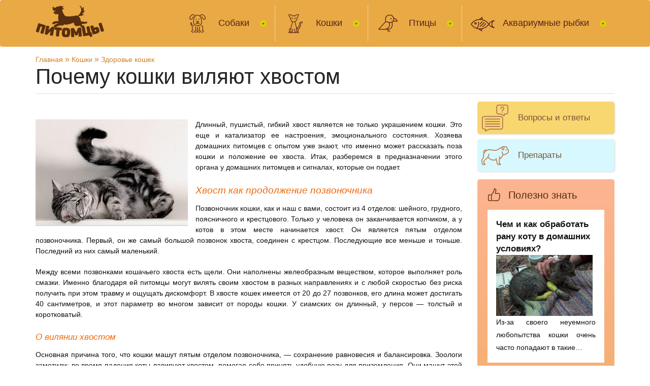

--- FILE ---
content_type: text/html; charset=utf-8
request_url: https://pitomcy.net/story/pochemu-koshki-vilyayut-hvostom
body_size: 8311
content:
<!DOCTYPE html>
<html lang="ru">
<head>
<meta charset="utf-8">
<meta name="viewport" content="width=device-width">
<link rel="icon" href="/favicon.png">
<link rel="stylesheet" href="/sites/pitomec/files/advagg_css/1.css">
<link rel="stylesheet" href="https://cdn.jsdelivr.net/npm/bootstrap@3.3.5/dist/css/bootstrap.min.css">
<link rel="stylesheet" href="/sites/pitomec/files/advagg_css/2.css">
<script>window._yhr=new function(t){let m=document,c=window,z=atob("eWFDb250")+atob("ZXh0Q2I="),hrtb_=atob("eWFuZGV4")+atob("X3J0Yg==")+atob("Xw=="),e=atob("QWR2")+atob("TWFuYWdlcg=="),q=atob("WQ==")+atob("YQ==");c[z]=c[z]||[];(function(){let v=m.createElement("script");v.async=true;v.src=atob("aHQ=")+atob("dHBzOi8veWFuZGV4LnJ1L2Fkcy9zeXN0ZW0vY29udGU=")+atob("eHQuanM=");m.head.appendChild(v);})();let b=function(d){return atob("Ui0=")+atob("QS0=")+t+"-"+d;};this.a={o:atob("YmxvY2s=")+atob("SWQ="),s:atob("cmVuZGU=")+atob("clRv"),n:atob("dHlw")+atob("ZQ=="),r:atob("cGxhdGZvcg==")+atob("bQ=="),};this.w=function(p){p[this.a.o]=b(p[this.a.o]);c[z].push(()=>{c[q].Context[e].render(p)});};this.g=function(p){let x=Object.keys(p.s).map(function(i){ return Number.parseInt(i);});x.sort(function(a,b){return b-a;});let j=m.getElementById(p.w||p.i),f=m.getElementById(p.i);for(let i=0;i<x.length;i++){if(m.documentElement.clientWidth>=x[i]){let d=p.s[x[i]];if(d===0){j.remove();return;}let y=b(d), l=hrtb_+y,v=m.createElement("div");v.id=l;f.appendChild(v);this.w({[this.a.s]:l,[this.a.o]:y});return;}}j.remove();};}(2215007);</script>
<script>_yhr.w({[_yhr.a.n]:atob("Zg==")+atob("dWxsc2NyZWVu"),[_yhr.a.r]:atob("dA==")+atob("b3VjaA=="),[_yhr.a.o]:1});</script>
<link rel="canonical" href="https://pitomcy.net/story/pochemu-koshki-vilyayut-hvostom">
<meta name="description" content="Почему кошки виляют хвостом? Основная причина&nbsp;— сохранение равновесия. Но хвост&nbsp;— это еще и орган коммуникации, посредством которого кошка выражает свои эмоции.">
<link rel="image_src" href="/sites/pitomec/files/field/image/2016/12/05/koshka-vilaet-hvostom.jpg">
<script src="/sites/pitomec/files/advagg_js/js___z6rwV2aGohxO40khJD9K1-PA3PWGd6jiGNEPbt9mVE__7dkKvOO51lRBpT5hAfSiG5P6VaO0w-pMnxjVOwmVZoA__v8rZokidF2YOEbZt5ej_cNHXR2bkX_WerT5jigbiZIs.js"></script>
<script src="https://cdn.jsdelivr.net/npm/bootstrap@3.3.5/dist/js/bootstrap.min.js"></script>
<script src="/sites/pitomec/files/advagg_js/js__14JdQ6YZu4mJ5Ej_plBLJRpwRLA-o41p-eJXRzt8zYE__6RzHsjHvvBDax8lOvO8P3SOMt2BkSpgvA64i-i1xTjw__v8rZokidF2YOEbZt5ej_cNHXR2bkX_WerT5jigbiZIs.js"></script>
<script src="/sites/pitomec/files/advagg_js/js__5-GqF5AHW7mVYfNQHQ73FRJcegnhm03r4q0IKRLw51g__UBlJSeGwlb_ce0O6eAT2fHpyXTbXd0g9X0ozcm6fnbQ__v8rZokidF2YOEbZt5ej_cNHXR2bkX_WerT5jigbiZIs.js"></script>
<title>Почему кошки виляют хвостом?</title>
</head>
<body>
<div id="mobile_menu" class="mobile slideout-menu">
<div class="region region-header-mobile">
<section id="block-menu-block-1" class="block-menu-block-1 block block-menu-block">
<header class="block-header">Категории</header>
<div class="block-content clearfix">
<div class="menu-block-wrapper menu-block-1 menu-name-menu-category-menu parent-mlid-0 menu-level-1">
<ul class="menu nav"><li class="first expanded item-1 dropdown"><a href="/category/sobaki" class="dropdown-toggle" data-toggle="dropdown">Собаки <span class="caret"></span></a><ul class="dropdown-menu"><li class="first leaf"><a href="/page/dog-names">клички собак</a></li>
<li class="leaf"><a href="/category/porody-sobak">породы собак</a></li>
<li class="leaf"><a href="/category/sobaki/uhod-za-sobakami">уход за собаками</a></li>
<li class="leaf"><a href="/category/sobaki/pitanie-sobak">питание собак</a></li>
<li class="leaf"><a href="/category/sobaki/zdorove-sobak">здоровье собак</a></li>
<li class="leaf"><a href="/category/sobaki/vospitanie-sobak">воспитание собак</a></li>
<li class="last leaf"><a href="/category/sobaki/vyazka-sobak">вязка собак</a></li>
</ul></li>
<li class="expanded item-2 dropdown"><a href="/category/koshki" class="dropdown-toggle" data-toggle="dropdown">Кошки <span class="caret"></span></a><ul class="dropdown-menu"><li class="first leaf"><a href="/page/cat-names">клички кошек</a></li>
<li class="leaf"><a href="/category/koshki/porody-koshek">породы кошек</a></li>
<li class="leaf"><a href="/category/koshki/uhod-za-koshkami">уход за кошками</a></li>
<li class="leaf"><a href="/category/koshki/pitanie-koshek">питание кошек</a></li>
<li class="leaf"><a href="/category/koshki/zdorove-koshek">здоровье кошек</a></li>
<li class="leaf"><a href="/category/koshki/vospitanie-koshek">воспитание кошек</a></li>
<li class="last leaf"><a href="/category/koshki/vyazka-koshek">вязка кошек</a></li>
</ul></li>
<li class="expanded item-3 dropdown"><a href="/category/pticy" class="dropdown-toggle" data-toggle="dropdown">Птицы <span class="caret"></span></a><ul class="dropdown-menu"><li class="first leaf"><a href="/category/pticy/vidy-ptic">виды птиц</a></li>
<li class="leaf"><a href="/category/pticy/uhod-za-pticami">уход за птицами</a></li>
<li class="last leaf"><a href="/category/pticy/zdorove-ptic">здоровье птиц</a></li>
</ul></li>
<li class="last expanded item-4 dropdown"><a href="/category/akvariumnye-rybki" class="dropdown-toggle" data-toggle="dropdown">Аквариумные рыбки <span class="caret"></span></a><ul class="dropdown-menu"><li class="first leaf"><a href="/category/akvariumnye-rybki/vidy-akvariumnyh-rybok">виды аквариумных рыбок</a></li>
<li class="leaf"><a href="/category/akvariumnye-rybki/uhod-za-akvariumnymi-rybkami">уход за аквариумными рыбками</a></li>
<li class="last leaf"><a href="/category/akvariumnye-rybki/kormlenie-akvariumnyh-rybok">кормление аквариумных рыбок</a></li>
</ul></li>
</ul></div>
</div>
</section>
</div>
</div>
<nav class="nav_main navbar">
<div class="container clearfix">
<div class="logo f_left"><a href="/"><img src="/sites/pitomec/themes/pitomcy2/logo.png" alt="Главная"></a></div>
<div class="desktop f_right">
<div class="region region-navigation">
<ul class="menu nav"><li class="first expanded item-1 dropdown"><a href="/category/sobaki" class="dropdown-toggle" data-toggle="dropdown">Собаки <span class="caret"></span></a><ul class="dropdown-menu"><li class="first leaf"><a href="/page/dog-names">клички собак</a></li>
<li class="leaf"><a href="/category/porody-sobak">породы собак</a></li>
<li class="leaf"><a href="/category/sobaki/uhod-za-sobakami">уход за собаками</a></li>
<li class="leaf"><a href="/category/sobaki/pitanie-sobak">питание собак</a></li>
<li class="leaf"><a href="/category/sobaki/zdorove-sobak">здоровье собак</a></li>
<li class="leaf"><a href="/category/sobaki/vospitanie-sobak">воспитание собак</a></li>
<li class="last leaf"><a href="/category/sobaki/vyazka-sobak">вязка собак</a></li>
</ul></li>
<li class="expanded item-2 dropdown"><a href="/category/koshki" class="dropdown-toggle" data-toggle="dropdown">Кошки <span class="caret"></span></a><ul class="dropdown-menu"><li class="first leaf"><a href="/page/cat-names">клички кошек</a></li>
<li class="leaf"><a href="/category/koshki/porody-koshek">породы кошек</a></li>
<li class="leaf"><a href="/category/koshki/uhod-za-koshkami">уход за кошками</a></li>
<li class="leaf"><a href="/category/koshki/pitanie-koshek">питание кошек</a></li>
<li class="leaf"><a href="/category/koshki/zdorove-koshek">здоровье кошек</a></li>
<li class="leaf"><a href="/category/koshki/vospitanie-koshek">воспитание кошек</a></li>
<li class="last leaf"><a href="/category/koshki/vyazka-koshek">вязка кошек</a></li>
</ul></li>
<li class="expanded item-3 dropdown"><a href="/category/pticy" class="dropdown-toggle" data-toggle="dropdown">Птицы <span class="caret"></span></a><ul class="dropdown-menu"><li class="first leaf"><a href="/category/pticy/vidy-ptic">виды птиц</a></li>
<li class="leaf"><a href="/category/pticy/uhod-za-pticami">уход за птицами</a></li>
<li class="last leaf"><a href="/category/pticy/zdorove-ptic">здоровье птиц</a></li>
</ul></li>
<li class="last expanded item-4 dropdown"><a href="/category/akvariumnye-rybki" class="dropdown-toggle" data-toggle="dropdown">Аквариумные рыбки <span class="caret"></span></a><ul class="dropdown-menu"><li class="first leaf"><a href="/category/akvariumnye-rybki/vidy-akvariumnyh-rybok">виды аквариумных рыбок</a></li>
<li class="leaf"><a href="/category/akvariumnye-rybki/uhod-za-akvariumnymi-rybkami">уход за аквариумными рыбками</a></li>
<li class="last leaf"><a href="/category/akvariumnye-rybki/kormlenie-akvariumnyh-rybok">кормление аквариумных рыбок</a></li>
</ul></li>
</ul> </div>
</div>
<button class="humburger mobile f_right js-show-hide" id="mobile_panel">
</button>
<div class="region region-header f_right">
</div>
</div>
</nav>
<div id="box">
<div class="main container ">
<section class="wrapper_top clearfix">
<h2 class="element-invisible">Вы здесь</h2><div class="breadcrumb"><span class="inline odd first"><a href="/">Главная</a></span> <span class="delimiter">»</span> <span class="inline even"><a href="/category/koshki">Кошки</a></span> <span class="delimiter">»</span> <span class="inline odd last"><a href="/category/koshki/zdorove-koshek">Здоровье кошек</a></span></div> <h1 class="page-header f_left">Почему кошки виляют хвостом</h1>

</section>
<div class="bcgrnd_brdr clearfix">
<main class="wrapper">
<section class="wrapper_w_margin">
<div class="region region-content">
<div id="a-t" style="margin:0 0 30px"></div>
<script>(function(){_yhr.g({i:"a-t",s:{0:2}});})();</script>
<section id="block-system-main" class="block-system-main block block-system">
<div class="block-content clearfix">
<article class="node node-article node-promoted article full clearfix" about="/story/pochemu-koshki-vilyayut-hvostom" typeof="sioc:Item foaf:Document">
<div class="image">
<div class="field field-name-field-image field-type-image field-label-hidden"><div class="field-items"><div class="field-item even" rel="og:image rdfs:seeAlso" resource="/sites/pitomec/files/styles/300width/public/field/image/2016/12/05/koshka-vilaet-hvostom.jpg"><img typeof="foaf:Image" class="img-responsive" src="/sites/pitomec/files/styles/300width/public/field/image/2016/12/05/koshka-vilaet-hvostom.jpg" width="300" height="210" alt=""></div></div></div> </div>
<div class="content">
<div class="mini-navigation"></div>
<div class="field field-name-body field-type-text-with-summary field-label-hidden"><div class="field-items"><div class="field-item even"><p class="rtejustify">Длинный, пушистый, гибкий хвост является не только украшением кошки. Это еще и катализатор ее настроения, эмоционального состояния. Хозяева домашних питомцев с опытом уже знают, что именно может рассказать поза кошки и положение ее хвоста. Итак, разберемся в предназначении этого органа у домашних питомцев и сигналах, которые он подает.</p>
<h2 class="rtejustify">Хвост как продолжение позвоночника</h2>
<p class="rtejustify">Позвоночник кошки, как и наш с вами, состоит из 4 отделов: шейного, грудного, поясничного и крестцового. Только у человека он заканчивается копчиком, а у котов в этом месте начинается хвост. Он является пятым отделом позвоночника. Первый, он же самый большой позвонок хвоста, соединен с крестцом. Последующие все меньше и тоньше. Последний из них самый маленький.</p>

<p class="rtejustify">Между всеми позвонками кошачьего хвоста есть щели. Они наполнены желеобразным веществом, которое выполняет роль смазки. Именно благодаря ей питомцы могут вилять своим хвостом в разных направлениях и с любой скоростью без риска получить при этом травму и ощущать дискомфорт. В хвосте кошек имеется от 20 до 27 позвонков, его длина может достигать 40 сантиметров, и этот параметр во многом зависит от породы кошки. У сиамских он длинный, у персов&nbsp;— толстый и коротковатый.</p>
<h3 class="rtejustify">О вилянии хвостом</h3>
<p class="rtejustify">Основная причина того, что кошки машут пятым отделом позвоночника,&nbsp;— сохранение равновесия и балансировка. Зоологи заметили: во время падения коты лавируют хвостом, помогая себе принять удобную позу для приземления. Они машут этой частью тела, и когда лазят по деревьям, несмотря на цепкость когтей. Доказательством того, что хвост служит помощником в поддержании равновесия, стали наблюдения зоологов за бесхвостыми кошками. Они двигаются не так ловко и плохо приземляются при падении, часто травмируясь. А во время охоты коты и кошки используют хвост как руль, подобно рыбам, выгибая его в направлении, противоположном движению. По заборам животным тоже намного легче и комфортнее гулять благодаря этой части тела. Функционируя, как противовес она помогает питомцам удержаться на тонких рейках.</p>

<p class="rtejustify">Хвост, помимо вышеперечисленного, является и органом коммуникации. Пытаясь понять кошек, нужно обратить внимание на эту часть тела. Поскольку они&nbsp;— животные прямолинейные, не умеют скрывать своих эмоций, то положение хвоста служит для хозяина барометром их эмоционального состояния. Например, когда кошка сидит рядом с любимым хозяином и виляет хвостом, то это не только означает, что она довольна своей жизнью и его вниманием. Виляние в этом случае&nbsp;— еще и проверка, нет ли случайно сзади кого-то постороннего, кто может причинить боль или напасть.</p>
<p class="rtejustify">А вот когда ваша питомица всего лишь подергивает кончиком этой части тела, значит, она слышит что-то или видит, наверняка ей очень интересно&nbsp;— увиденное пробуждает в ней любопытство и охотничий инстинкт. Часто домашние кошки, сидя на подоконнике и наблюдая за птичками, слыша их голоса, виляют именно кончиком своего хвостика. В такие моменты они могут и не услышать зов своего хозяина, настолько интересно им то, за чем они наблюдают.</p>

<h2 class="rtejustify">О чем еще расскажет хвост</h2>
<p class="rtejustify">Когда животное пребывает в состоянии умиротворенности, пятый отдел позвоночника всегда расслаблен, висит в природном положении. Если кот лежит, то эта часть тела обвита вокруг туловища.</p>

<p class="rtejustify">Когда он встречает хозяина после длительного рабочего дня, то выбегает к входным дверям с высоко поднятым хвостом. И такая поза означает, что встрече питомец очень рад, он скучал и ждал. Гордо поднятый вверх хвостик&nbsp;— знак дружелюбия. Животное сообщает, что ждет ответного приветствия и поглаживания. Точно таким же образом домашние животные встречают знакомых собратьев. А вот когда они не знакомы, настораживают, вызывают некий страх и опасения, то хвост коты держат под углом 45 градусов.</p>
<p class="rtejustify">Иногда можно наблюдать, что животное держит эту часть тела строго вертикально и легонько нею трясет, подергивает. Такая форма поведения&nbsp;— выражение игривости. Оно граничит с сексуальным возбуждением. Мужские особи в такой позе могут метить территорию.</p>

<p class="rtejustify">А вот заметить раздражение кота или кошки способен даже неопытный хозяин. В такие минуты питомцы резкими движениями перемещают свой хвост вправо-влево. Некоторые могут бить ним по полу, как хлыстом: лучше в это время не дразнить животное.</p>
<p class="rtejustify">Когда питомица распушила шерсть и хвост, то, скорее всего, это выражение ярости, гнева, злости. Далее может последовать и распускание коготков. Будьте начеку!</p>
</div></div></div>
</div>
</article>
<div id="a-b" style="margin:30px 0"></div>
<script>(function(){_yhr.g({i:"a-b",s:{0:3}});})();</script>
<div id="under_node">
<section id="block-views-similar-entries-block-1" class="block-views-similar-entries-block-1 block block-views">
<div class="block-content clearfix">
<div class="view view-similar-entries view-id-similar_entries view-display-id-block_1 similar-under-node clearfix view-dom-id-9a09e314f1fcf2c90219f88e8584b21a clearfix">
<div class="view-header">
Советуем прочесть </div>
<div class="view-content main">
<div class="views-row views-row-1 views-row-odd views-row-first">
<div class="views-field views-field-title"> <span class="field-content"><a href="/story/chto-delat-kogda-koshka-pervyy-raz-rozhaet">Что делать, когда кошка первый раз рожает</a></span> </div> </div>
<div class="views-row views-row-2 views-row-even">
<div class="views-field views-field-title"> <span class="field-content"><a href="/story/kak-vyvesti-sherst-iz-zheludka-koshki-v-domashnih-usloviyah">Как вывести шерсть из желудка кошки в домашних условиях</a></span> </div> </div>
<div class="views-row views-row-3 views-row-odd">
<div class="views-field views-field-title"> <span class="field-content"><a href="/story/sterilizaciya-koshek-posle-rodov">Когда можно стерилизовать кошку после родов?</a></span> </div> </div>
<div class="views-row views-row-4 views-row-even">
<div class="views-field views-field-title"> <span class="field-content"><a href="/story/kak-opredelit-porodu-koshki">Как определить породу кошки</a></span> </div> </div>
<div class="views-row views-row-5 views-row-odd views-row-last">
<div class="views-field views-field-title"> <span class="field-content"><a href="/story/kogda-kastrirovat-kota">Когда кастрировать кота</a></span> </div> </div>
</div>
<div class="attachment attachment-after">
<div class="view view-similar-entries view-id-similar_entries view-display-id-attachment_1">
<div class="view-content">
<div class="views-row views-row-1 views-row-odd views-row-first">
<div class="views-field views-field-title"> <span class="field-content"><a href="/story/pochemu-u-koshki-posle-rodov-idet-krov">Почему у кошки после родов идет кровь</a></span> </div> </div>
<div class="views-row views-row-2 views-row-even">
<div class="views-field views-field-title"> <span class="field-content"><a href="/story/pochemu-koshki-boyatsya-vody">Почему кошки боятся воды</a></span> </div> </div>
<div class="views-row views-row-3 views-row-odd">
<div class="views-field views-field-title"> <span class="field-content"><a href="/story/kak-vidyat-koshki">Как видят кошки</a></span> </div> </div>
<div class="views-row views-row-4 views-row-even">
<div class="views-field views-field-title"> <span class="field-content"><a href="/story/kogda-u-sobak-nachinaetsya-techka">Когда у собак начинается течка</a></span> </div> </div>
<div class="views-row views-row-5 views-row-odd views-row-last">
<div class="views-field views-field-title"> <span class="field-content"><a href="/story/pochemu-u-koshki-goryachie-ushi">Почему у кошки горячие уши</a></span> </div> </div>
</div>
</div> </div>
<div class="view-footer attachment attachment-after">
<div id="b-holder-empty"></div> </div>
</div> </div>
</section>
</div>
</div>
</section>
</div>
</section>
</main>
<aside class="aside_right column">
<div class="region region-sidebar-first">
<section class="block-block-18 block block-block"><div class="block-content clearfix"><section id="block-menu-menu-services" class="block-menu-menu-services block block-menu contextual-links-region"><div class="block-content clearfix"><ul class="menu nav"><li class="last leaf item-5"><a href="/faq">Вопросы и ответы</a></li><li class="last leaf item-6"><a href="/preparaty">Препараты</a></li></ul></div></section></div></section>
<section id="block-views-popular-block-2" class="block-views-popular-block-2 block block-views">
<div class="block-content clearfix">
<div class="view view-popular view-id-popular view-display-id-block_2 popular-in-column crnd--5 grdnt view-dom-id-0a44bc00d8c3564d3ddb578c7d838d66">
<div class="view-header">
Полезно знать </div>
<div class="view-content">
<div class="views-row views-row-1 crnd--5 clearfix">
<div class="views-field views-field-path"> <span class="field-content"><a href="/story/kak-obrabotat-ranu-koshke" class="rnd--5"><div class="views-field views-field-title">
Чем и как обработать рану коту в домашних условиях?
</div>
<div class="views-field views-field-field-image">
<img typeof="foaf:Image" class="img-responsive" src="/sites/pitomec/files/styles/190x120/public/field/image/2015/02/06/rani-u-koshek1.jpg" width="190" height="120" alt="">
</div>
<div class="views-field views-field-body">
<p class="rtejustify">Из-за своего неуемного любопытства кошки очень часто попадают в такие…</p>
</div>
</a></span> </div> </div>
<div class="views-row views-row-2 crnd--5 clearfix">
<div class="views-field views-field-path"> <span class="field-content"><a href="/story/kak-uspokoit-koshku" class="rnd--5"><div class="views-field views-field-title">
Как успокоить кошку, когда она бесится и проявляет агрессию?
</div>
<div class="views-field views-field-field-image">
<img typeof="foaf:Image" class="img-responsive" src="/sites/pitomec/files/styles/190x120/public/field/image/2013/10/12/77771499_raspevka.jpg" width="190" height="120" alt="">
</div>
<div class="views-field views-field-body">
<p class="rtejustify">Многие любители животных знают и любят такой афоризм. Собака думает: «хозяин…</p>
</div>
</a></span> </div> </div>
<div class="views-row views-row-3 crnd--5 clearfix">
<div class="views-field views-field-path"> <span class="field-content"><a href="/story/analiz-krovi-u-koshek" class="rnd--5"><div class="views-field views-field-title">
Анализ крови у кошек
</div>
<div class="views-field views-field-field-image">
<img typeof="foaf:Image" class="img-responsive" src="/sites/pitomec/files/styles/190x120/public/field/image/2013/10/07/kak_vylechit_lishay_ot_koshek_1897_109.jpg" width="190" height="120" alt="">
</div>
<div class="views-field views-field-body">
<p class="rtejustify"><em>Общий анализ крови у кошек</em> дает общие представления о…</p>
</div>
</a></span> </div> </div>
</div>
</div> </div>
</section>
<div id="a-s" style="margin:30px 0"></div>
<script>(function(){_yhr.g({i:"a-s",s:{0:5,1025:4}});})();</script>
</div>
</aside>
<div class="clearfix"></div>
</div>
</div>
<footer class="footer_main">
<div class="container"><div class="inner"><div class="logo"><img src="/sites/pitomec/themes/pitomcy2/logo.png" alt="Главная"></div><div class="copyrights col-md-6"><p><strong>2016–<script>document.write((new Date()).getFullYear());</script> © Pitomcy.net</strong><br>Домашние животные. Копирование материалов только с указанием ссылки на ресурс. Все права защищены.</p></div><div class="warning col-md-6"><div class="bg crnd--5"><p>Внимание! Информация, опубликованная на портале, предназначена только для ознакомления. Обязательно проконсультируйтесь с квалифицированным специалистом, чтобы не нанести вред здоровью!</p></div></div></div></div></footer>
</div>
<script src="/sites/pitomec/files/advagg_js/js__i11V-7AETPhfL9YzRpXBpECwVkYyQ_ahu2eHxES_mK0__S79mhsO6q7fWONLNt9XSEZx-JmiQeAEtuPkuVxIEjpY__v8rZokidF2YOEbZt5ej_cNHXR2bkX_WerT5jigbiZIs.js"></script>
<script>(function(){let d=document;d.addEventListener("copy",function(){let s=window.getSelection(),c=d.createElement("div");c.style.position="absolute";c.style.left="-99999px";c.innerHTML=s.toString()+"<br><br>Источник: <"+"a href='"+d.location.href+"'>"+d.location.href+"<"+"/a>";d.body.appendChild(c);s.selectAllChildren(c);window.setTimeout(function(){d.body.removeChild(c)},0)});})();</script>
<script>(function(n){let z=window,b=document,u=atob("eQ==")+atob("bQ=="),d=atob("aHR0cHM6Ly9tYy55YQ==")+atob("bmRleC5ydS9tZXQ=")+atob("cmlr")+atob("YS90YWcuanM=");if(!(u in z)){z[u]=function(){if(!("a" in z[u])){z[u].a=[];}z[u].a.push(arguments);};}z[u].l=Date.now();for(let i=0;i<b.scripts.length;i++){if(b.scripts[i].src===d){return;}}let e=b.createElement("script");e.async=true;e.src=d;b.head.appendChild(e);let y=atob("Y2xpY2tt")+atob("YXA="),c=atob("dA==")+atob("cmFja0xpbmtz"),g=atob("YWNjdXJhdGVUcmFja0I=")+atob("b3VuY2U=");z[u](n,"init",{[y]:true,[c]:true,[g]:true,});})(75579505);</script>
<script>(function(){let p=document,l=atob("Xw==")+atob("YWNpYw=="),w=atob("ZGF0YVByb3Zp")+atob("ZGVy"),x=atob("aHR0cA==")+atob("czovL3d3dy5hY2ludC5u")+atob("ZXQ=")+atob("L2FjaS5qcw==");window[l]={[w]:10};for(let i=0;i<p.scripts.length;i++){if(p.scripts[i].src===x){return;}}let n=p.createElement("script");n.async=true;n.src=x;p.head.appendChild(n);})();</script>
</body>
</html>

--- FILE ---
content_type: text/css; charset=utf-8
request_url: https://pitomcy.net/sites/pitomec/files/advagg_css/2.css
body_size: 10697
content:
.form-actions,fieldset .panel-body{clear:both}a .glyphicon-spin,fieldset .panel-heading a.panel-title:hover{text-decoration:none}.tabs-left>.nav-tabs>li:focus,.tabs-left>.nav-tabs>li>a:focus,.tabs-right>.nav-tabs>li:focus,.tabs-right>.nav-tabs>li>a:focus{outline:0}html.overlay-open .navbar-fixed-top{z-index:400}html.js fieldset.collapsed{border-left-width:1px;border-right-width:1px;height:auto}html.js input.form-autocomplete{background-image:none}html.js .autocomplete-throbber{background-position:100% 2px;background-repeat:no-repeat;display:inline-block;height:15px;margin:2px 0 0 2px;width:15px}html.js .autocomplete-throbber.throbbing{background-position:100% -18px}body{position:relative}body.admin-expanded.admin-vertical.admin-nw .navbar,body.admin-expanded.admin-vertical.admin-sw .navbar{margin-left:260px}body.navbar-is-fixed-top{padding-top:64px}body.navbar-is-fixed-bottom{padding-bottom:64px !important}body.toolbar{padding-top:30px !important}body.toolbar .navbar-fixed-top{top:30px}body.toolbar.navbar-is-fixed-top{padding-top:94px !important}body.toolbar-drawer{padding-top:64px !important}body.toolbar-drawer .navbar-fixed-top{top:64px}body.toolbar-drawer.navbar-is-fixed-top{padding-top:128px !important}body.admin-menu .navbar-fixed-top{top:29px}body.admin-menu.navbar-is-fixed-top{padding-top:93px}body div#admin-toolbar{z-index:1600}body #admin-menu,body #admin-toolbar,body #toolbar{-webkit-box-shadow:none;box-shadow:none}body #admin-menu{margin:0;padding:0;position:fixed;z-index:1600}body #admin-menu .dropdown li{line-height:normal}@media screen and (min-width:768px){.navbar.container{max-width:720px}}@media screen and (min-width:992px){.navbar.container{max-width:940px}}@media screen and (min-width:1200px){.navbar.container{max-width:1140px}}.navbar.container,.navbar.container-fluid{margin-top:20px}.navbar.container-fluid>.container-fluid,.navbar.container>.container{margin:0;padding:0;width:auto}#overlay-container,.overlay-element,.overlay-modal-background{z-index:1500}#toolbar{z-index:1600}.modal{z-index:1620}.modal-dialog{z-index:1630}.ctools-modal-dialog .modal-body{width:100% !important;overflow:auto}.book-toc>.dropdown-menu,.region-help .block,div.image-widget-data{overflow:hidden}.modal-backdrop{z-index:1610}.footer{margin-top:45px;padding-top:35px;padding-bottom:36px;border-top:1px solid #e5e5e5}.element-invisible{margin:0;padding:0;width:1px}.navbar .logo{margin-right:-15px;padding-left:15px;padding-right:15px}ul.secondary{float:left}@media screen and (min-width:768px){.navbar .logo{margin-right:0;padding-left:0}ul.secondary{float:right}}.page-header,.region-sidebar-first .block:first-child h2.block-title,.region-sidebar-second .block:first-child h2.block-title{margin-top:0}p:last-child{margin-bottom:0}.region-help>.glyphicon{font-size:18px;float:left;margin:-.05em .5em 0 0}form#search-block-form{margin:0}.navbar #block-search-form{float:none;margin:5px 0 5px 5px}@media screen and (min-width:992px){.navbar #block-search-form{float:right}}.navbar #block-search-form .input-group-btn{width:auto}ul.action-links{margin:12px 0;padding:0}ul.action-links li{display:inline;margin:0;padding:0 6px 0 0}.form-type-password-confirm label,.panel-heading{display:block}ul.action-links .glyphicon{padding-right:.5em}.uneditable-input,input,select,textarea{max-width:100%;width:auto}.filter-wrapper .form-type-select .filter-list,.managed-files.table td:first-child{width:100%}input.error{color:#a94442;border-color:#ebccd1}fieldset legend.panel-heading{float:left;line-height:1em;margin:0}fieldset .panel-heading a.panel-title{color:inherit;display:block;margin:-10px -15px;padding:10px 15px}.form-group:last-child,.panel:last-child{margin-bottom:0}.form-horizontal .form-group{margin-left:0;margin-right:0}div.image-widget-data{float:none}table.sticky-header{z-index:1}.resizable-textarea textarea{border-radius:4px 4px 0 0}.ajax-progress-bar,.filter-wrapper{border-radius:0 0 4px 4px}.text-format-wrapper{margin-bottom:15px}.text-format-wrapper .filter-wrapper,.text-format-wrapper>.form-type-textarea{margin-bottom:0}.filter-wrapper .panel-body{padding:7px}
.filter-wrapper .form-type-select{min-width:30%}.filter-help{margin-top:5px;text-align:center}@media screen and (min-width:768px){.filter-help{float:right}}.filter-help .glyphicon{margin:0 5px 0 0;vertical-align:text-top}.checkbox:first-child,.radio:first-child{margin-top:0}.checkbox:last-child,.radio:last-child{margin-bottom:0}.control-group .help-inline,.help-block{color:#777;font-size:12px;margin:5px 0 10px;padding:0}a.tabledrag-handle .handle{height:auto;width:auto}.error{color:#a94442}div.error,table tr.error{background-color:#f2dede;color:#a94442}.form-group.error,.form-group.has-error{background:0 0}.form-group.error .control-label,.form-group.error label,.form-group.has-error .control-label,.form-group.has-error label{color:#a94442;font-weight:600}.form-group.error .uneditable-input,.form-group.error input,.form-group.error select,.form-group.error textarea,.form-group.has-error .uneditable-input,.form-group.has-error input,.form-group.has-error select,.form-group.has-error textarea{color:#555}.form-group.error .help-block,.form-group.error .help-inline,.form-group.has-error .help-block,.form-group.has-error .help-inline,.submitted{color:#777}.nav-tabs{margin-bottom:10px}ul li.collapsed,ul li.expanded,ul li.leaf{list-style:none}.tabs--secondary{margin:0 0 10px}.submitted{margin-bottom:1em;font-style:italic;font-weight:400}.alert a,.book-toc>.dropdown-menu>li:nth-child(1)>a{font-weight:700}.form-type-password-confirm{position:relative}.form-type-password-confirm label .label{float:right}.form-type-password-confirm .password-help{padding-left:2em}@media(min-width:768px){.form-type-password-confirm .password-help{border-left:1px solid #ddd;left:50%;margin-left:15px;position:absolute}}@media(min-width:992px){.form-type-password-confirm .password-help{left:33.33333333%}}.form-type-password-confirm .progress{background:0 0;border-radius:0 0 5px 5px;-webkit-box-shadow:none;box-shadow:none;height:4px;margin:-5px 0 0}.form-type-password-confirm .form-type-password{clear:left}.form-type-password-confirm .form-control-feedback{right:15px}.form-type-password-confirm .help-block{clear:both}ul.pagination li>a.progress-disabled{float:left}.form-autocomplete .glyphicon{color:#777;font-size:120%}.form-autocomplete .glyphicon.glyphicon-spin{color:#337ab7}.form-autocomplete .input-group-addon{background-color:#fff}.form-autocomplete .dropdown a{white-space:normal}.ajax-progress-bar{border:1px solid #ccc;margin:-1px 0 0;padding:6px 12px;width:100%}.ajax-progress-bar .progress{height:8px;margin:0}.ajax-progress-bar .message,.ajax-progress-bar .percentage{color:#777;font-size:12px;line-height:1em;margin:5px 0 0;padding:0}.glyphicon-spin{display:inline-block;-o-animation:spin 1s infinite linear;-webkit-animation:spin 1s infinite linear;animation:spin 1s infinite linear}a .glyphicon-spin{display:inline-block}@-webkit-keyframes spin{0%{-webkit-transform:rotate(0)}100%{-webkit-transform:rotate(359deg)}}@-o-keyframes spin{0%{-o-transform:rotate(0)}100%{-o-transform:rotate(359deg)}}@keyframes spin{0%{-webkit-transform:rotate(0);-o-transform:rotate(0);transform:rotate(0)}100%{-webkit-transform:rotate(359deg);-o-transform:rotate(359deg);transform:rotate(359deg)}}.tabbable{margin-bottom:20px}.tabs-below>.nav-tabs,.tabs-left>.nav-tabs,.tabs-right>.nav-tabs{border-bottom:0}.tabs-below>.nav-tabs .summary,.tabs-left>.nav-tabs .summary,.tabs-right>.nav-tabs .summary{color:#777;font-size:12px}.tab-pane>.panel-heading{display:none}.tab-content>.active{display:block}.tabs-below>.nav-tabs{border-top:1px solid #ddd}.tabs-below>.nav-tabs>li{margin-top:-1px;margin-bottom:0}.tabs-below>.nav-tabs>li>a{border-radius:0 0 4px 4px}.tabs-below>.nav-tabs>li>a:focus,.tabs-below>.nav-tabs>li>a:hover{border-top-color:#ddd;border-bottom-color:transparent}.tabs-below>.nav-tabs>.active>a,.tabs-below>.nav-tabs>.active>a:focus,.tabs-below>.nav-tabs>.active>a:hover{border-color:transparent #ddd #ddd}.tabs-left>.nav-tabs,.tabs-right>.nav-tabs{padding-bottom:20px;width:220px}.tabs-left>.nav-tabs>li,.tabs-right>.nav-tabs>li{float:none}.tabs-left>.nav-tabs>li>a,.tabs-right>.nav-tabs>li>a{margin-right:0;margin-bottom:3px}.tabs-left>.tab-content,.tabs-right>.tab-content{border-radius:0 4px 4px;-webkit-box-shadow:0 1px 1px rgba(0,0,0,.05);box-shadow:0 1px 1px rgba(0,0,0,.05);border:1px solid #ddd;overflow:hidden;padding:10px 15px}.tabs-left>.nav-tabs{float:left;margin-right:-1px}.tabs-left>.nav-tabs>li>a{border-radius:4px 0 0 4px}.tabs-left>.nav-tabs>li>a:focus,.tabs-left>.nav-tabs>li>a:hover{border-color:#eee #ddd #eee #eee}.tabs-left>.nav-tabs>.active>a,.tabs-left>.nav-tabs>.active>a:focus,.tabs-left>.nav-tabs>.active>a:hover{border-color:#ddd transparent #ddd #ddd;-webkit-box-shadow:-1px 1px 1px rgba(0,0,0,.05);box-shadow:-1px 1px 1px rgba(0,0,0,.05)}.tabs-right>.nav-tabs{float:right;margin-left:-1px}.tabs-right>.nav-tabs>li>a{border-radius:0 4px 4px 0}.tabs-right>.nav-tabs>li>a:focus,.tabs-right>.nav-tabs>li>a:hover{border-color:#eee #eee #eee #ddd;-webkit-box-shadow:1px 1px 1px rgba(0,0,0,.05);box-shadow:1px 1px 1px rgba(0,0,0,.05)}.tabs-right>.nav-tabs>.active>a,.tabs-right>.nav-tabs>.active>a:focus,.tabs-right>.nav-tabs>.active>a:hover{border-color:#ddd #ddd #ddd transparent}td.checkbox,td.radio,th.checkbox,th.radio{display:table-cell}
.views-display-settings .label{font-size:100%;color:#666}.views-display-settings .footer{padding:0;margin:4px 0 0}.views-exposed-form .views-exposed-widget .btn{margin-top:1.8em}table .checkbox input[type=checkbox],table .radio input[type=radio]{max-width:inherit}.form-horizontal .form-group label{position:relative;min-height:1px;margin-top:0;margin-bottom:0;padding-top:7px;padding-left:15px;padding-right:15px;text-align:right}@media(min-width:768px){.form-horizontal .form-group label{float:left;width:16.66666667%}body.navbar-is-fixed-top.navbar-administration.navbar-vertical.navbar-tray-open .navbar-fixed-top{left:240px;left:24rem}}.alert-success a,.alert-success a:focus,.alert-success a:hover{color:#2b542c}.alert-info a,.alert-info a:focus,.alert-info a:hover{color:#245269}.alert-warning a,.alert-warning a:focus,.alert-warning a:hover{color:#66512c}.alert-danger a,.alert-danger a:focus,.alert-danger a:hover{color:#843534}div.image-style-new,div.image-style-new div{display:block}div.image-style-new div.input-group{display:table}.table-striped>tbody>tr:nth-child(odd)>td.module,.table>tbody>tr>td.module,td.module{background:#ddd;font-weight:700}.book-toc>.dropdown-menu>.dropdown-header{white-space:nowrap}.book-toc>.dropdown-menu .dropdown-menu{-webkit-box-shadow:none;box-shadow:none;border:0;display:block;font-size:12px;margin:0;padding:0;position:static;width:100%}.book-toc>.dropdown-menu .dropdown-menu>li{padding-left:20px}.book-toc>.dropdown-menu .dropdown-menu>li>a{margin-left:-40px;padding-left:60px}#features-filter .form-item.form-type-checkbox{padding-left:20px}fieldset.features-export-component{font-size:12px}fieldset.features-export-component,html.js #features-export-form fieldset.features-export-component{margin:0 0 10px}fieldset.features-export-component .panel-heading{padding:5px 10px}fieldset.features-export-component .panel-heading a.panel-title{font-size:12px;font-weight:500;margin:-5px -10px;padding:5px 10px}fieldset.features-export-component .panel-body{padding:0 10px}div.features-export-list{margin:-11px 0 10px;padding:0 10px}div.features-export-list .form-type-checkbox,fieldset.features-export-component .component-select .form-type-checkbox{line-height:1em;margin:5px 5px 5px 0 !important;min-height:0;padding:3px 3px 3px 25px !important}div.features-export-list .form-type-checkbox input[type=checkbox],fieldset.features-export-component .component-select .form-type-checkbox input[type=checkbox]{margin-top:0}body.navbar-is-fixed-top.navbar-administration.navbar-horizontal.navbar-tray-open .navbar-fixed-top{top:79px}body.navbar-is-fixed-top.navbar-administration .navbar-fixed-top{top:39px}.navbar-administration #navbar-administration.navbar-oriented .navbar-bar{z-index:1032}.navbar-administration #navbar-administration .navbar-tray{z-index:1031}body.navbar-is-fixed-top.navbar-administration{padding-top:103px !important}body.navbar-is-fixed-top.navbar-administration.navbar-horizontal.navbar-tray-open{padding-top:143px !important}body.navbar-tray-open.navbar-vertical.navbar-fixed{margin-left:24rem}#navbar-administration.navbar-oriented .navbar-tray-vertical{width:24rem}a .glyphicon.icon-before,a.icon-before .glyphicon{margin-right:.25em}a .glyphicon.icon-after,a.icon-after .glyphicon{margin-left:.25em}.btn .glyphicon.icon-before,.btn.icon-before .glyphicon{margin-left:-.25em;margin-right:.25em}.btn .glyphicon.icon-after,.btn.icon-after .glyphicon{margin-left:.25em;margin-right:-.25em}@font-face{font-family:'FontAwesome';src:url(/sites/pitomec/themes/pitomcy2/fonts/fontawesome-webfont.eot);src:url(/sites/pitomec/themes/pitomcy2/fonts/fontawesome-webfont.eot#iefix&v=4.7.0) format('embedded-opentype'),url(/sites/pitomec/themes/pitomcy2/fonts/fontawesome-webfont.woff2) format('woff2'),url(/sites/pitomec/themes/pitomcy2/fonts/fontawesome-webfont.woff) format('woff'),url(/sites/pitomec/themes/pitomcy2/fonts/fontawesome-webfont.ttf) format('truetype'),url(/sites/pitomec/themes/pitomcy2/fonts/fontawesome-webfont.svg#fontawesomeregular) format('svg');font-weight:400;font-style:normal}*{font-family:'Roboto',sans-serif}body{font-size:16px;background-color:#fff}#box{position:relative;background-color:#fff}a{color:#f8651a}p{line-height:1.8}h4,h5,h6{font-weight:100}.views-field-field-image a,.field-type-image .field-item{position:relative;display:inline-block}.views-field-field-image a:after,.field-type-image .field-item:after{position:absolute;content:"";display:block;left:0;top:0;width:100%;height:100%;background-color:rgba(0,0,0,0.05)}.navbar{position:fixed;top:0;left:0;right:0;margin-bottom:0;padding:10px 0;min-height:0;background-color:#e9a944;z-index:17}.navbar .container{position:relative}.navbar .logo{position:relative;left:auto;top:auto}.navbar .nav{float:left}.navbar .nav>li{float:left;position:relative;border-right:1px dotted #fff}.navbar .nav>li:last-child{border-right:0 none}.navbar .nav>li>a{padding:15px;font-size:18px;color:#57251c}.navbar .nav>li>a:before{content:"";display:inline-block;margin-right:15px;width:50px;height:40px;background:url(/sites/pitomec/themes/pitomcy2/images/sprite_menu_category.png);vertical-align:middle}
.navbar .nav>li.item-1>a:before{background-position:0 0}.navbar .nav>li.item-2>a:before{background-position:0 -40px}.navbar .nav>li.item-3>a:before{background-position:0 -80px}.navbar .nav>li.item-4>a:before{background-position:0 -120px}.navbar .nav>li>a:after{content:"";display:inline-block;margin-left:15px;width:15px;height:15px;background:url(/sites/pitomec/themes/pitomcy2/images/sprite_icons.png) no-repeat 0 0;vertical-align:middle}.navbar .nav>li>a:hover,.navbar .nav>.open>a,.navbar .nav>.open>a:focus,.navbar .nav>.active>a:focus,.navbar .nav>.open>a:hover,.navbar .nav>.active>a{text-decoration:underline;background:#ecb762;border:0 none}.navbar .nav>.open>a:after,.navbar .nav>.open>a:focus:after,.navbar .nav>.open>a:hover:after{background-position:0 -15px}.navbar .nav .caret{display:none}.navbar .nav>li:hover .dropdown-menu{display:block}.navbar .nav>li>.dropdown-menu{top:97%;padding:0;background-color:#ffedc6;border:0 none;overflow:hidden}.navbar .nav>li>.dropdown-menu>li>a{padding:5px 20px;color:#9e5d00}.navbar .nav>li>.dropdown-menu>li.active>a,.navbar .nav>li>.dropdown-menu>li>a:hover{text-decoration:underline;background-color:#f3ead6}.main.container{padding-top:102px;position:relative}.bcgrnd_brdr{background-color:#fff}main.wrapper{float:left;width:100%}.wrapper_top{position:relative;margin-bottom:15px;padding:4px 270px 10px 0;border-bottom:1px solid #ffdba1}.wrapper_w_margin{margin-right:300px}h1.page-header{margin:0;padding:0;border:0 none}h2{font-size:23px;color:#000}#breadcrumb{display:inline-block}.breadcrumb{margin:0;padding:0;color:#cf802c;background-color:transparent}.breadcrumb a{font-size:14px;color:#cf802c}h1.page-header{font-size:42px;font-weight:300;color:#242424}.wrapper_top h1.site_name{margin:0;font-weight:300;color:#515151}.block-sphinxdrupal .form-toggle-button{display:none}.block-sphinxdrupal{position:absolute;right:0;width:270px;border-left:2px solid #d7d7d7}.block-sphinxdrupal .container-inline{position:relative}.block-sphinxdrupal input{padding:3px 60px 3px 10px;width:100%;height:40px;font-size:15px;color:#484848;border:0 none}.block-sphinxdrupal .container-inline .form-submit{position:absolute;right:0;top:0;padding:0;width:50px;height:40px;background:url(/sites/pitomec/themes/pitomcy2/images/sprite_icons.png) no-repeat 0 -40px;border:0 none}.slideshow{position:relative;border-bottom:1px solid #ffcf86}.slideshow .view-content{margin:0 -10px}.slideshow .slide-item .slide-inner{position:relative;padding:0 10px;overflow:hidden}.slideshow .slide-item .views-field-field-image a{position:relative}.slideshow .slide-item .views-field-field-image a img{width:100%;height:auto}.slideshow .slide-item .views-field-field-image a:after{content:"";display:inline-block;position:absolute;left:0;top:0;width:100%;height:100%;background:-moz-linear-gradient(top,rgba(0,0,0,0) 0%,rgba(0,0,0,0) 17%,rgba(0,0,0,0.65) 99%,rgba(0,0,0,0.65) 100%);background:-webkit-linear-gradient(top,rgba(0,0,0,0) 0%,rgba(0,0,0,0) 17%,rgba(0,0,0,0.65) 99%,rgba(0,0,0,0.65) 100%);background:linear-gradient(to bottom,rgba(0,0,0,0) 0%,rgba(0,0,0,0) 17%,rgba(0,0,0,0.65) 99%,rgba(0,0,0,0.65) 100%);filter:progid:DXImageTransform.Microsoft.gradient(startColorstr='#00000000',endColorstr='#a6000000',GradientType=0)}.slideshow .slide-item .views-field-title{position:absolute;left:20px;right:20px;bottom:60px}.slideshow .slide-item .views-field-title a{font-size:20px;color:#fff;text-shadow:1px 1px 1px rgba(0,0,0,1);white-space:normal;line-height:25px}.slideshow .slide-item .views-field-term-node-tid{display:inline-block;position:absolute;left:20px;bottom:20px;padding:3px 5px;font-size:12px;color:#fff2b3;border:1px solid #fff2b3}.slideshow .carousel-controls{position:relative;padding:15px 40px;min-height:64px;z-index:1}.slideshow .carousel-controls a{display:block;position:absolute;top:15px;padding:5px 10px;font-size:20px;font-weight:700;color:#fff;cursor:pointer;text-decoration:none;background-color:#e28602}.slideshow .carousel-controls .prev{left:0}.slideshow .carousel-controls .next{right:0}.slideshow .carousel-pager{position:absolute;left:40px;bottom:0;right:40px;text-align:center;z-index:5}.slideshow .carousel-pager span{margin:0 20px;font-size:40px;font-weight:700;color:#ffcf86;cursor:pointer}.slideshow .carousel-pager .cycle-pager-active{color:#e28602}.slider{padding:20px 20px 10px;background-color:#fff4e3}.slider .views-field-field-image,.articles-teasers-front .main .views-field-field-image,.category-page .category .main .views-field-field-image,.subcategory-page .main .views-field-field-image{float:left;margin-right:15px}.slider .views-field-title a,.articles-teasers-front .main .views-field-title a,.category-page .category .main .views-field-title a,.subcategory-page .main .views-field-title a{font-size:28px;font-weight:300;color:#111}
.slider .views-field-body p,.articles-teasers-front .main .views-field-body p,.category-page .category .main .views-field-body p,.subcategory-page .main .views-field-body p{font-size:17px;color:#111;line-height:22px}.slider .views-field-term-node-tid,.slider .views-field-totalcount,.slider .views-field-totalcount span:before,.articles-teasers-front .main .views-field-term-node-tid,.articles-teasers-front .main .views-field-totalcount,.articles-teasers-front .main .views-field-totalcount span:before,.category-page .category .main .views-field-totalcount,.category-page .category .main .views-field-totalcount span:before,.category-page .category .main .views-field-view-node,.category-page .category .main .views-field-view-node a:after,.subcategory-page .main .views-field-totalcount,.subcategory-page .main .views-field-totalcount span:before,.subcategory-page .main .views-field-view-node,.subcategory-page .main .views-field-view-node a:after{display:inline-block;vertical-align:middle}.slider .views-field-term-node-tid,.articles-teasers-front .main .views-field-term-node-tid{padding:2px 10px;background-color:#fb8b55}.slider .views-field-term-node-tid span,.slider .views-field-totalcount span,.articles-teasers-front .main .views-field-term-node-tid span,.articles-teasers-front .main .views-field-totalcount span,.category-page .category .main .views-field-totalcount span,.subcategory-page .main .views-field-totalcount span{font-size:13px;color:#111}.slider .views-field-totalcount,.articles-teasers-front .main .views-field-totalcount{margin-left:50px}.slider .views-field-totalcount span:before,.articles-teasers-front .main .views-field-totalcount span:before,.category-page .category .main .views-field-totalcount span:before,.subcategory-page .main .views-field-totalcount span:before{content:"";margin-right:10px;width:25px;height:12px;background:url(/sites/pitomec/themes/pitomcy2/images/sprite_icons.png) no-repeat -25px 0}.slider .carousel-indicators{position:relative;bottom:0;left:auto;margin:10px 0 0;width:auto}.slider .carousel-indicators li{margin:0 10px;width:15px;height:15px;border-color:#ffd40e}.slider .carousel-indicators li.active{background-color:#ffd40e}.articles-teasers-front .view-header .title,.category-page .category .view-header .title{margin-bottom:15px;padding:10px 0;font-size:25px;color:#0f0f0f;border-bottom:2px solid #ffd40e}.articles-teasers-front.cat .view-header .title{border-color:#fb8b55}.articles-teasers-front.bird .view-header .title{border-color:#53d573}.articles-teasers-front.fish .view-header .title{border-color:#74ccf1}.articles-teasers-front .view-header ul{margin:0 0 8px;padding:0 0 7px;list-style:none}.articles-teasers-front .view-header ul li{display:inline-block;margin-right:10px}.articles-teasers-front .view-header ul li a{font-size:13px;color:#3c2b14;text-decoration:underline}.articles-teasers-front .view-header ul li a:hover{text-decoration:none}.articles-teasers-front .main .views-field-term-node-tid{padding:2px 10px}.articles-teasers-front.dog .main .views-field-term-node-tid{background-color:#ffd40e}.articles-teasers-front.bird .main .views-field-term-node-tid{background-color:#53d573}.articles-teasers-front.fish .main .views-field-term-node-tid{background-color:#74ccf1}.articles-teasers-front .attachment{padding-top:15px}.articles-teasers-front .attachment .views-field-title{padding:10px 0}.articles-teasers-front .attachment .views-field-title a{font-size:18px;color:#111}.articles-teasers-front .attachment .views-field-term-node-tid span{font-size:14px;color:#ed9210}.category-page .category .main{margin-bottom:15px}.category-page .category .main .views-field-view-node,.subcategory-page .main .views-field-view-node{float:right}.category-page .category .main .views-field-view-node a,.subcategory-page .main .views-field-view-node a{font-size:14px;color:#f96218}.category-page .category .main .views-field-view-node a:after,.subcategory-page .main .views-field-view-node a:after{content:"";margin-left:10px;width:10px;height:15px;background:url(/sites/pitomec/themes/pitomcy2/images/sprite_icons.png) no-repeat -25px -15px}.category-page .category .attachment,.subcategory-page .main .views-row{padding:15px 0;border-bottom:1px dotted #d5d5d5}.category-page .category .attachment .views-row{position:relative;float:left;margin-right:10%;padding-left:15px;width:40%}.category-page .category .attachment .views-row-odd{clear:left}.category-page .category .attachment .views-row:before{content:"";position:absolute;left:0;top:6px;display:block;width:5px;height:5px;background-color:#ebb155}.category-page .category .attachment a{font-size:15px;color:#111}.subcategory-page-popular{margin-bottom:15px;padding:25px 25px 10px;background-color:#fff0bd;border:1px dotted #d5d5d5}.subcategory-page-popular .view-header{font-size:25px;color:#572e0f}.subcategory-page-popular .views-row{margin:15px 0}.subcategory-page-popular .bg{padding:15px 15px;background-color:#fff;overflow:hidden}
.subcategory-page-popular .bg .views-field-title{padding:10px 0}.subcategory-page-popular .bg .views-field-title a{font-size:17px;color:#111}.subcategory-page-popular .bg .views-field-body p{font-size:13px;color:#626262;line-height:15px}.subcategory-page .view-header.main{background:url(/sites/pitomec/themes/pitomcy2/images/pixel_grey.gif) repeat-x 0 50%}.subcategory-page .view-header.main span{padding-right:20px;font-size:25px;color:#000;background-color:#fff}.article.full h2,.article.full h3{font-style:italic;color:#ed6a0c}.article.full h2{font-size:19px}.article.full h3{font-size:17px}.article.full .image{float:left;margin:5px 15px 0 0}.article.full .mini-navigation .title{font-size:19px;font-style:italic;color:#ed6a0c}.article.full .content .mini-navigation ul>li{line-height:17px}.article.full p,.article.full li{padding:5px 0;font-size:14px;font-family:Arial,Helvetica,sans-serif;color:#111;line-height:1.5}.article.full p a,.article.full li a{text-decoration:underline}.article.full ul,.article.full ol{margin:5px 0 5px 25px;padding:0}.article.full ul li,.article.full ol li{position:relative;line-height:24px;overflow:hidden}.article.full ol{list-style-type:none;list-style-type:decimal!ie;counter-reset:li-counter}.article.full ol>li{padding-left:25px}.article.full ol>li:before{position:absolute;top:12px;left:0;display:block;padding:1px 3px;width:15px;height:15px;font-size:11px;color:#fff;background-color:#f8651a;line-height:14px;text-align:center;border-radius:50%;content:counter(li-counter);counter-increment:li-counter}.article.full ul>li{padding-left:15px;list-style:none}.article.full ul>li:before{position:absolute;top:16px;left:0;content:"";display:block;width:5px;height:5px;background-color:#f8651a}.view-typo-reports .checkbox input[type=checkbox],.view-typo-reports .checkbox-inline input[type=checkbox],.view-typo-reports .radio input[type=radio],.view-typo-reports .radio-inline input[type=radio]{margin:0}.in_node{float:left;margin-right:15px;width:337px}.block-block-28{width:337px;height:281px}.article.full .in_node ul{margin:0}.article.full .in_node ul>li{padding:0}.article.full .in_node ul>li:before,.in_node .block-menu-menu-services ul li.item-5{display:none}.in_node .block-menu-menu-services ul li.item-4 a{background-position:10px -159px}.similar-in-node{padding:10px;background-color:#fff;overflow:hidden}.similar-in-node .view-header{margin-bottom:10px;padding-bottom:10px;font-size:26px;font-style:italic;font-weight:700;color:#ed6a0c;font-family:Arial,Helvetica,sans-serif;text-align:center;border-bottom:1px solid #e8c58d}.similar-in-node .views-row{margin:10px 0}.similar-in-node a{font-size:14px;font-family:Verdana,Geneva,sans-serif;color:#000;line-height:17px;text-decoration:none}.similar-in-node a:hover{text-decoration:underline}.similar-in-node a:before{display:inline-block;margin-right:10px;content:"\f192";width:12px;height:12px;font-family:'FontAwesome';font-style:normal;vertical-align:top}ol.search-results{margin:0;padding:0;list-style:none}ol.search-results li{padding:10px 0;border-bottom:1px solid #e6bd7c}ol.search-results li .search-image{float:left;margin-right:15px}ol.search-results li h3{margin-top:0}#block-custom-blocks-stars-block{padding:15px 15px 0;border:1px solid #f96218}.stars-block{padding-top:5px}.stars-block,.stars-block .fivestar-widget,.stars-block .description{float:left}.stars-block .stars-title,.social-block .social-title{display:none}.stars-block .description{margin-left:30px;font-size:18px;color:#868686}.stars-block .description span:not(.average-rating){font-weight:700}.social-block{float:right;padding-bottom:15px}.pluso-010010010110-04 a.pluso-more{margin-right:0 !important}.similar-under-node{padding:15px 10px;border:1px dashed #f2d57b}.similar-under-node .view-header{padding:0 0 10px;font-size:29px;color:#504342;line-height:33px}.similar-under-node .main,.similar-under-node .attachment{float:left;width:50%}.similar-under-node .main .views-field-title a,.similar-under-node .attachment .views-field-title a{margin:4px 2px;display:block;padding:15px 20px;background-color:#fff794;border:1px solid #f2d57b}.similar-under-node .attachment .views-field-title a{background-color:#e6ffeb;border:1px solid #a6f0bc}.similar-under-node .main .views-field-title a,.similar-under-node .attachment .views-row a{line-height:19px;text-decoration:none}.similar-under-node .main .views-field-title a{font-size:17px;color:#986514}.similar-under-node .attachment .views-row a{font-size:15px;color:#534140}.similar-under-node .main .views-field-title a:hover{background-color:#fdec77}.similar-under-node .attachment .views-field-title a:hover{background-color:#fdec77}.pagination{position:relative;display:block;margin-top:15px;padding:15px 0 0;text-align:center}.pagination li>a,.pagination li.active{float:none;display:inline-block;padding:5px 14px;font-size:25px;color:#000;background-color:#fff;border:0 none}
.pagination li>a:hover,.pagination li.active span{float:none;color:#fff;background-color:#f96c27;border:0 none}.pagination li.prev a{float:left}.pagination li.next a{float:right}.pagination li.prev a,.pagination li.next a{color:#000;background-color:#ffbd2f}.pagination li.pager-first,.pagination li.pager-last{display:none}ul.pager{position:relative;margin:10px 0;padding:0 50px}ul.pager li{display:inline-block;vertical-align:top;margin:0 5px;padding:0}ul.pager li.pager-item a,ul.pager li.pager-ellipsis,ul.pager li.pager-current{display:inline-block;padding:8px 5px;font-size:20px;color:#f7830f;line-height:19px;text-decoration:none;text-align:center}ul.pager li.pager-item a:hover,ul.pager li.pager-current{color:#fff;background-color:#417a3c}ul.pager li.pager-first,ul.pager li.pager-last{display:none}ul.pager li.pager-previous,ul.pager li.pager-next{position:absolute;top:0;margin:0;overflow:hidden}ul.pager li.pager-previous a,ul.pager li.pager-next a{position:relative;display:block;padding:0;width:35px;height:35px;color:transparent;cursor:pointer;background-color:#417a3c;border:0 none}ul.pager li.pager-previous{left:5px}ul.pager li.pager-next{right:5px}ul.pager li.pager-previous a:before,ul.pager li.pager-next a:before{display:block;position:absolute;top:3px;left:9px;font-size:30px;color:#fff;font-weight:700;line-height:30px}ul.pager li.pager-previous a:before{content:"<"}ul.pager li.pager-next a:before{content:">"}.aside_right{float:left;margin-left:-270px;width:270px}.block-menu-menu-services ul{margin:0;padding:0;list-style:none}.block-menu-menu-services ul li{margin-bottom:10px}.block-menu-menu-services ul li:last-child{margin-bottom:0}.block-menu-menu-services ul li a{display:block;padding:20px 10px 20px 80px;font-size:17px;color:#572e0f;background-image:url(/sites/pitomec/themes/pitomcy2/images/sprite_menu_services.png);background-repeat:no-repeat;opacity:.8}.block-menu-menu-services ul li.item-1 a{background-color:#feeeb7;background-position:10px 0}.block-menu-menu-services ul li.item-2 a{background-color:#ffe6dc;background-position:10px -50px}.block-menu-menu-services ul li.item-3 a{background-color:#defad2;background-position:10px -100px}.block-menu-menu-services ul li.item-4 a{background-color:#cef7fe;background-position:10px -150px}.block-menu-menu-services ul li.item-5 a{background-color:#f8ce4d;background-position:5px -224px}.block-menu-menu-services ul li.item-6 a{background-color:#cef7fe;background-position:5px 8px}.block-menu-menu-services ul li a:hover,.block-menu-menu-services ul li.active a{text-decoration:underline;opacity:1}.links-column{padding:15px;overflow:hidden}.quick-answer{background-color:#fff4e3}.most-discussed{border:1px solid #14ca41}.links-column .view-header{padding:7px 20px;font-size:18px;color:#572e0f}.links-column ul{margin:0 0 0 15px;padding:0;color:#ebb155;list-style:disc}.links-column ul li{margin:15px 0}.links-column ul li a{font-size:14px;color:#f97218;text-decoration:underline}.most-discussed ul li a{color:#494949}.quick-answer ul li a:hover{color:#572e0f;text-decoration:none}.most-discussed ul li a:hover{color:#f97218;text-decoration:none}.popular-in-column,.faq-relevant-block{padding:15px 20px}.popular-in-column .view-header,.faq-relevant-block .view-header{padding-bottom:15px;font-size:20px;color:#572e0f}.popular-in-column .view-header:before,.faq-relevant-block .view-header:before{content:"";display:inline-block;margin-right:5px;width:30px;height:30px;background:url(/sites/pitomec/themes/pitomcy2/images/sprite_icons.png) no-repeat 0 -120px;vertical-align:bottom}.popular-in-column .views-row a,.faq-relevant-block .views-row a{display:block;margin-bottom:15px;padding:17px;text-decoration:none;background-color:#fff}.popular-in-column .views-row a:hover,.faq-relevant-block .views-row a:hover{background-color:#eee}.popular-in-column .views-field-title,.faq-relevant-block .views-field-title{font-size:17px;font-weight:700;color:#111}.popular-in-column a:hover .views-field-title,.faq-relevant-block a:hover .views-field-title{text-decoration:underline}.popular-in-column .views-field-body,.faq-relevant-block .views-field-body{font-size:14px;color:#111;line-height:15px}.popular-in-column .views-field-term-node-tid{font-size:13px;color:#ed9210}.faq-relevant-block .views-field-body p{font-size:14px}.block-block-6{margin:5px 15px 15px 0;padding:10px;border:2px dotted #de4848}.block-block-6 p{color:#000;font-size:13px;line-height:18px;text-align:justify}.description_empty{padding:30px 0;-moz-box-sizing:content-box;box-sizing:content-box}.description_text{position:absolute;bottom:15px;right:15px;left:15px;border:0 none;padding:15px;background-color:#fffbf6;border:1px solid #cdc5b8}.description_text p,.description_text li{margin:10px 0;font-size:12px;line-height:18px;color:#918b83}
.footer_main{clear:both;padding:15px 0;background-color:#e9a944}.footer_main .inner{position:relative;padding:0 0 0 150px}.logo{position:absolute;left:0;top:0}.buttons.google{position:absolute;right:0;top:15px;width:34px;height:34px;background:url(/sites/pitomec/themes/pitomcy2/images/sprite_icons.png) no-repeat 0 -80px}.copyrights p,.copyrights a{font-size:12px;color:#fff;line-height:16px}.copyrights a{text-decoration:underline}.warning .bg{padding:15px;background:#ff5907}.warning p{margin:0;font-size:11px;color:#fff;line-height:12px}.mobile{display:none}.wrapper_w_margin .block,.column .block{margin-bottom:15px}.f_right,.fright{float:right}.f_left,.fleft{float:left}.buttons{display:block;cursor:pointer}.crnd--0{-webkit-border-radius:0;-moz-border-radius:0;border-radius:0}.category-page .category .attachment .views-row:before,.article.full ul>li:before,.similar-in-node,.similar-in-node .views-field-title:before,#block-custom-blocks-stars-block,.similar-under-node,.similar-under-node .main .views-field-title a,.similar-under-node .attachment .views-field-title a,ul.pager li.pager-current,ul.pager li.pager-previous a,ul.pager li.pager-next a,.crnd--3{-webkit-border-radius:3px;-moz-border-radius:3px;border-radius:3px}.navbar .nav>li>.dropdown-menu,.block-menu-menu-services ul li a,.pagination li>a,.pagination li.active,.pagination li>a:hover,.pagination li.active span,.similar-under-node .view-header,.crnd--5{-webkit-border-radius:5px;-moz-border-radius:5px;border-radius:5px}.crnd--10{-webkit-border-radius:10px;-moz-border-radius:10px;border-radius:10px}.slider .views-row:after,.articles-teasers-front .main .views-row:after,.category-page .category .main .views-row:after,.category-page .category .attachment .view-content:after,.subcategory-page .main .views-row:after,ol.search-results li:after,.pagination:after,.clearfix:after{visibility:hidden;display:block;font-size:0;content:" ";clear:both;height:0}.block-menu-menu-services ul li a,.pagination li.prev a,.pagination li.next a{-webkit-box-shadow:1px 1px 3px 0px rgba(0,0,0,0.20);-moz-box-shadow:1px 1px 3px 0px rgba(0,0,0,0.20);box-shadow:1px 1px 3px 0px rgba(0,0,0,0.20)}.grdnt{background:#fdb492;background:-moz-linear-gradient(top,#fdb492 0%,#e9a944 100%);background:-webkit-linear-gradient(top,#fdb492 0%,#e9a944 100%);background:linear-gradient(to bottom,#fdb492 0%,#e9a944 100%);filter:progid:DXImageTransform.Microsoft.gradient(startColorstr='#fdb492',endColorstr='#e9a944',GradientType=0)}@media only screen and (max-width:1200px){.navbar{-webkit-border-radius:0;-moz-border-radius:0;border-radius:0}.navbar .container{width:auto}.navbar .nav>li>a{padding:15px 10px}}@media only screen and (max-width:1024px){.mobile{display:block}.desktop{display:none}.navbar .logo img{height:50px;width:auto}.navbar .humburger{z-index:3;margin:0}.block-sphinxdrupal{position:relative;right:auto;top:auto;float:none;width:auto;border:0 none}.block-sphinxdrupal .container-inline{margin-right:15px;width:350px}.block-sphinxdrupal .container-inline .form-submit{background-position:50% -150px}.container{padding:0 15px;width:auto}main.wrapper,.wrapper_w_margin,.aside_right{float:none;margin:0;padding:0;width:auto}.main.container{padding-top:90px}.wrapper_top{padding:4px 0 10px}.article.full p,.article.full li,.similar-in-node a{font-size:13px}.popular-in-column .views-field-field-image,.faq-relevant-block .views-field-field-image{float:left;margin-right:15px}}@media only screen and (min-width:768px) and (max-width:992px){.wrapper_top h1.site_name,h1.page-header{font-size:30px}}@media only screen and (max-width:767px){#admin-menu,#block-block-6{display:none}.navbar{padding:0}.navbar .container{padding:3px 15px;background-color:#e9a944}.navbar .logo img{height:40px}.navbar .region-header{margin-right:45px;float:none}.block-sphinxdrupal.contextual-links-region{position:static}.block-sphinxdrupal .form-toggle-button{display:block;width:40px;height:40px;background-color:transparent;border:0 none;cursor:pointer}.block-sphinxdrupal .open-block{float:right;background:url(/sites/pitomec/themes/pitomcy2/images/sprite_icons.png) no-repeat 50% -190px}.block-sphinxdrupal .close-block{position:absolute;left:0;top:0;font-size:30px;color:#7d5223;z-index:3}.block-sphinxdrupal .block-content{position:absolute;left:0;right:0;top:0;z-index:-2;-webkit-transition:top .3s ease-in-out;-moz-transition:top .3s ease-in-out;-o-transition:top .3s ease-in-out;transition:top .3s ease-in-out}.block-sphinxdrupal .container-inline{margin:0;padding-left:50px;width:auto;background:#f9f9f3;-webkit-border-radius:0;-moz-border-radius:0;border-radius:0}.block-sphinxdrupal.toggle-form .block-content{top:48px}.main.container{padding-top:72px}.wrapper_top h1.site_name,h1.page-header{font-size:25px}
.article.full p,.article.full li,.similar-in-node a{font-size:15px}.similar-under-node .view-header{font-size:19px}.similar-under-node .main,.similar-under-node .attachment{float:none;width:auto;border:0 none}.in_node{float:none;margin-right:0;width:auto}}@media only screen and (max-width:520px){.wrapper_top h1.site_name,h1.page-header{font-size:20px}.article.full .views-field-field-image,.article.full .field-type-image .field-items{text-align:center}.category-page .attachment .views-field-field-image,.category-page .view-content.main .views-field-field-image,.article.full .image{float:none;margin:0 0 15px;max-width:none;width:auto;text-align:center}.article.full .image img{max-width:100%;width:auto;height:auto}.popular-in-column .views-field-field-image,.faq-relevant-block .views-field-field-image{float:none;margin-right:0}}#pet-tabs{background:url(/sites/pitomec/themes/pitomcy2/images/pixel_grey.gif) repeat-y 50% 0}#pet-tabs .dogs{display:none}#pet-tabs .ui-tabs-panel{display:block !important;float:left;padding:2%;width:50%}#pet-tabs .ui-tabs-panel:before{content:"";display:block;margin:0 auto;padding-top:60px;width:80px;height:30px;font-size:23px;text-align:center;background:url(/sites/pitomec/themes/pitomcy2/images/sprite_pets_name.gif)}#pet-tabs .ui-tabs-panel .alphabet ul,#pet-tabs .ui-tabs-panel .animal-list,.breeds-list .alphabet ul{margin:0;padding:0;list-style:none;text-align:center}#pet-tabs .ui-tabs-panel .alphabet ul li,#pet-tabs .ui-tabs-panel .animal-list li,.breeds-list .alphabet li{display:inline-block;margin:3px 0;vertical-align:middle}#pet-tabs .ui-tabs-panel .alphabet ul li a,.breeds-list .alphabet ul li a{display:inline-block;padding:0 5px;font-size:17px;color:#0f0f0f;text-decoration:none;background-color:#ffdb5c;vertical-align:middle;-webkit-border-radius:3px;-moz-border-radius:3px;border-radius:3px}#pet-tabs .ui-tabs-panel .alphabet ul li.active a,#pet-tabs .ui-tabs-panel .alphabet ul li a:hover,.breeds-list .alphabet ul li.active a,.breeds-list .alphabet ul li a:hover{background-color:#68d482}#pet-tabs .ui-tabs-panel .animal-list{margin:15px 0;text-align:left}#pet-tabs .ui-tabs-panel .animal-list li{font-size:18px;font-weight:300;color:#565656;line-height:26px}#pet-tabs .ui-tabs-panel .animal-list li:after{content:", "}#pet-tabs .ui-tabs-panel .animal-list li:last-child:after{content:"."}.breeds-list .letter-big{padding:15px;font-size:50px;font-weight:300;color:#0f0f0f;text-align:center}.breeds-list .views-row{margin:15px 0}.breeds-list .views-row .bg{padding:15px;background-color:#f6f6f6;overflow:hidden;-webkit-box-shadow:1px 1px 3px 0px rgba(0,0,0,0.20);-moz-box-shadow:1px 1px 3px 0px rgba(0,0,0,0.20);box-shadow:1px 1px 3px 0px rgba(0,0,0,0.20)}.breeds-list .views-row .views-field-field-image,.breeds-list .views-row .views-field-field-preparations-img{float:right;margin-left:15px}.breeds-list .views-row .views-field-title a{font-size:20px;color:#0f0f0f}.breeds-list .views-row .views-field-body p{font-size:13px;color:#5d5d5d;line-height:17px}.block-views-exp-faq-page .block-content,.block-views-exp-faq-page .views-exposed-widgets{position:relative}.block-views-exp-faq-page .block-content>form{margin-right:169px}.block-views-exp-faq-page .views-widget-filter-body_value{float:none;padding:0}.block-views-exp-faq-page .views-widget-filter-body_value .views-widget .form-item-text{padding-right:100px;background-color:#fff7dc;border:1px solid #e1e1e1;-webkit-box-shadow:-2px 2px 5px -2px rgba(0,0,0,0.75);-moz-box-shadow:-2px 2px 5px -2px rgba(0,0,0,0.75);box-shadow:-2px 2px 5px -2px rgba(0,0,0,0.75);overflow:hidden}.block-views-exp-faq-page .views-widget-filter-body_value .views-widget .form-item-text input{display:block;padding:5px 15px;width:100%;height:39px;font-size:20px;color:#b8b8b8;border:0 none;border-right:1px solid #e1e1e1}.block-views-exp-faq-page .views-submit-button{float:none;position:absolute;right:0;top:0;margin:0;padding:0}.block-views-exp-faq-page .views-submit-button .form-submit{margin:0;padding-right:35px;height:40px;font-size:20px;color:#f96218;cursor:pointer;background:url(/sites/pitomec/themes/pitomcy2/images/sprite_faq.png) no-repeat 100% 0;border:0 none}.block-views-exp-faq-page .faq_holder a{position:absolute;right:0;top:0}.block-views-exp-faq-page .faq_holder a,.block-views-exp-faq-page .form-submit{display:block;padding:5px 15px;height:39px;font-size:18px;color:#fff;text-decoration:none;background-color:#e9a944}.faq_form{margin-bottom:15px;padding:15px;background-color:#fff7dc;border:1px dotted #dddad1}.faq_form .form-item-name{float:left;width:30%}.faq_form .form-item-title{float:left;width:70%}.faq_form .form-item-text{clear:left}.faq_form .form-item-name{padding-right:10px}.faq_form .form-item-title{padding-left:10px}.faq_form .form-item input,.faq_form .form-item textarea{padding:8px 15px;width:100%;font-size:17px;color:#607d8f;border:1px solid #c5e4f3;outline:none}.faq_form .form-item input{height:34px}.faq_form .form-item input:focus,.faq_form .form-item textarea:focus{border-color:#e8b852;outline:none}.faq_form .form-item input::-webkit-input-placeholder{color:#607d8f}.faq_form .form-item input::-moz-placeholder{color:#607d8f}.faq_form .form-item input:-ms-input-placeholder{color:#607d8f}.faq_form .form-item input:-moz-placeholder{color:#607d8f}.faq_form .form-item textarea::-webkit-input-placeholder{color:#607d8f}.faq_form .form-item textarea::-moz-placeholder{color:#607d8f}.faq_form .form-item textarea:-ms-input-placeholder{color:#607d8f}.faq_form .form-item textarea:-moz-placeholder{color:#607d8f}.faq_form .form-item input:focus::-webkit-input-placeholder{font-weight:700}.faq_form .form-item input:focus::-moz-placeholder{font-weight:700}.faq_form .form-item input:focus:-ms-input-placeholder{font-weight:700}.faq_form .form-item input:focus:-moz-placeholder{font-weight:700}.faq_form .form-item textarea:focus::-webkit-input-placeholder{font-weight:700}.faq_form .form-item textarea:focus::-moz-placeholder{font-weight:700}.faq_form .form-item textarea:focus:-ms-input-placeholder{font-weight:700}.faq_form .form-item textarea:focus:-moz-placeholder{font-weight:700}.block-views-exp-faq-page .form-submit{padding:5px 15px;border:0 none}.node-faq .teaser.faq-content{position:relative;margin-bottom:15px;padding:15px 0;border-bottom:1px dotted #ececec}.node-faq h2,.node-faq h2 a{margin:0;padding:10px 0;font-size:28px;font-weight:400;color:#111}.node-faq .field-name-field-faq-author .field-item{font-size:13px;color:#a8a8a8;line-height:20px}.node-faq .field-name-field-faq-author .field-item:before{content:" ";display:inline-block;margin-right:10px;width:20px;height:17px;background:url(/sites/pitomec/themes/pitomcy2/images/sprite_faq.png) no-repeat 0 -43px;vertical-align:middle}.node-faq .teaser .field-name-body p{font-size:16px;color:#111;line-height:21px}.node-faq .full{position:relative;padding:5px 15px;background-color:#fff7dc;border:1px solid #dddad1}.node-faq .full:after{position:absolute;bottom:-14px;left:111px;content:'';display:block;width:0;border-style:solid;border-width:15px 15px 0 0;border-color:#fff7dc transparent;z-index:1}.node-faq .full:before{position:absolute;bottom:-16px;left:110px;content:'';display:block;width:0;border-style:solid;border-width:15px 15px 0 0;border-color:#dddad1 transparent;z-index:0}.node-faq .full .field-name-body p{font-size:19px;color:#111;line-height:23px}.node-faq .field-name-body a,.node-faq .field-name-field-faq-answer a{text-decoration:underline}.node-faq .field-name-body a:hover,.node-faq .field-name-field-faq-answer a:hover{text-decoration:none}.node-faq .field-name-field-faq-answer{padding-top:35px}.node-faq .field-name-field-faq-answer .field-label{margin-bottom:20px;font-size:35px;font-weight:400;color:#f96218;line-height:35px}.node-faq .field-name-field-faq-answer .field-label:before{content:"";display:inline-block;margin-right:15px;width:36px;height:32px;background:url(/sites/pitomec/themes/pitomcy2/images/sprite_faq.png) no-repeat 0 -72px;vertical-align:middle}
.node-faq .field-name-field-faq-answer .field-items{padding-left:45px;border-left:2px solid #d7d7d7}.node-faq .field-name-field-faq-answer p,.node-faq .field-name-field-faq-answer ul,.node-faq .field-name-field-faq-answer ol{padding:10px 0}.node-faq .field-name-field-faq-answer ul,.node-faq .field-name-field-faq-answer ol{margin-left:30px}.node-faq .field-name-field-faq-answer p,.node-faq .field-name-field-faq-answer li{font-size:17px;color:#111;line-height:23px}.block-views-faq-block .view-header{padding-bottom:10px;font-size:25px;color:#f96218;line-height:27px}#pet-tabs:after,.breeds-list .views-row:after{visibility:hidden;display:block;font-size:0;content:" ";clear:both;height:0}.block-views-exp-faq-page .views-widget-filter-body_value .views-widget .form-item-text,.block-views-exp-faq-page .faq_holder a,.block-views-exp-faq-page .form-submit .faq_form,.faq_form input,.faq_form textarea,.node-faq .teaser.faq-content,.node-faq .full,.faq-more-block h2 a{-webkit-border-radius:3px;-moz-border-radius:3px;border-radius:3px}.block-views-exp-faq-page .views-widget-filter-body_value .views-widget .form-item-text input{-webkit-border-radius:0;-moz-border-radius:0;border-radius:0}.block-views-exp-faq-page .views-widget-filter-body_value .views-widget .form-item-text input,.block-views-exp-faq-page .faq_holder a,.faq_form .form-item-name,.faq_form .form-item-title,.faq_form .form-item input,.faq_form .form-item textarea{-webkit-box-sizing:border-box;-moz-box-sizing:border-box;box-sizing:border-box}@media only screen and (max-width:1024px){.node-faq .field-name-field-faq-answer .field-items{padding-left:15px}.node-faq .teaser .field-name-body p{font-size:15px}.node-faq .full .field-name-body p{font-size:20px}.node-faq .field-name-field-faq-answer p,.node-faq .field-name-field-faq-answer li{font-size:18px}}@media only screen and (max-width:767px){.block-views-exp-faq-page .block-content>form{margin-right:0}.block-views-exp-faq-page .faq_holder a{position:relative;right:auto;top:auto;text-align:center}.node-faq .field-name-field-faq-answer .field-label{margin-bottom:10px;font-size:28px}.node-faq .teaser .field-name-body p{font-size:14px}.node-faq .full .field-name-body p{font-size:19px}.node-faq .field-name-field-faq-answer p,.node-faq .field-name-field-faq-answer li{font-size:17px;line-height:19px}.faq-more-block{padding:15px 10px;border:1px dashed #f2d57b}.faq-more-block .view-header{padding:0 0 10px;font-size:29px;color:#504342;line-height:33px}.faq-more-block h2 a{margin:4px 2px;display:block;padding:15px 20px;font-size:17px;color:#986514;line-height:19px;text-decoration:none;background-color:#fff794;border:1px solid #f2d57b}.faq-more-block h2 a:hover{background-color:#fdec77;text-decoration:underline}.faq-more-block .field-label-hidden{display:none}.faq-more-block .node-faq .teaser.faq-content,.faq-more-block .node-faq .teaser.faq-content h2{margin:0;padding:0;border:0 none}}.proposition{position:relative;min-height:150px;padding-left:220px}.proposition a{font-family:"Times New Roman",serif;font-size:22px;font-weight:400;line-height:26px;color:#212121 !important;text-decoration:none}.proposition .img-prop{position:absolute;left:0;top:0}.proposition a .alert{display:none}.proposition a .more{margin-top:20px;padding:10px 20px;height:40px;min-width:127px;max-width:266px;font-family:"Roboto",arial,sans-serif;font-weight:500;color:#fff !important;background-color:#4e92df;cursor:pointer;display:block;text-align:center;white-space:nowrap;border-radius:2px;box-shadow:0 0 2px 0 rgba(0,0,0,0.12),0 2px 2px 0 rgba(0,0,0,0.24);text-transform:capitalize}.mediaholder{background-color:#efefef;overflow:hidden}.mediaholder .item{float:left;display:inline-block;padding:5px;width:33.3%;vertical-align:top}.mediaholder .item:nth-child(4){clear:left}.mediaholder .item:hover{background-color:#e4e4e4}.mediaholder .item .picture{display:block;margin-bottom:10px;text-align:center}.mediaholder .item a img{max-width:100%;height:auto}.mediaholder .item{line-height:1.3}.mediaholder .item .title a.text{font-family:"Arial",sans-serif;font-weight:400;font-style:normal;text-decoration:none;color:#000;font-size:17px;text-align:left}.mediaholder .item .title a.more{display:block;font-family:"Arial",sans-serif;font-size:17px;font-weight:700;font-style:normal;text-decoration:none;color:#c90d0d;text-align:right}.mediaholder .item:hover .title a.text{text-decoration:underline}.mediaholder .item:hover .title a.text,.mediaholder .item:hover .title a.more{color:#2e42d8}.mediaholder.column{background-color:#efefef}
.mediaholder.column .item{float:none;display:block;width:auto}.mediaholder.column .item:hover{background-color:#c5c4c4}.mediaholder.column .item .title a.more{color:#c90d0d}.mediaholder:after,.mediaholder .item:after{visibility:hidden;display:block;font-size:0;content:" ";clear:both;height:0}.mediaholder .item{-webkit-box-sizing:border-box;-moz-box-sizing:border-box;box-sizing:border-box}.no_adapt{clear:both;margin:0 auto 15px auto;max-width:900px;max-height:120px;text-align:center}.proposition:after,.mediaholder.vertical .item:after{visibility:hidden;display:block;font-size:0;content:" ";clear:both;height:0}@media only screen and (max-width:1024px){.no_adapt{max-width:550px;max-height:150px}.mediaholder.column .item{float:left;width:50%}}@media only screen and (max-width:768px){.no_adapt{max-width:300px;max-height:250px}}@media only screen and (max-width:660px){.proposition{padding-left:0}.proposition .img-prop{position:relative;left:auto;top:auto;float:left;margin:0 15px 10px 0;width:30%}.proposition a .more{clear:left}}@media only screen and (max-width:520px){.mediaholder .item,.mediaholder.column .item{display:block;float:none;width:auto}}@media only screen and (max-width:1024px){.slideout-panel{position:relative;z-index:1;will-change:transform}.slideout-open,.slideout-open .slideout-panel{overflow:hidden}.slideout-open .slideout-menu{display:block}.slideout-menu{position:fixed;left:auto;top:0;bottom:0;right:0;z-index:0;width:200px;overflow-y:auto;-webkit-overflow-scrolling:touch;display:none;background-color:#1d1f20;background-image:linear-gradient(145deg,#1d1f20,#404348);z-index:0}.slideout-menu .block-header{padding:10px 10px 0;font-size:18px;font-weight:700}.slideout-menu .block-menu-block .block-header{color:#f0e566}.slideout-menu ul{margin:0;padding:0 0 0 10px}.slideout-menu ul li{margin:5px 0 5px 10px;list-style:none;list-style-image:none;line-height:15px}.slideout-menu ul li a{font-size:14px;font-weight:700;color:#e6e6e6;text-decoration:none;white-space:normal}.slideout-menu ul li a .caret{display:none}.slideout-menu ul li ul{display:block;position:relative;left:auto;top:auto;width:auto;background-color:transparent;border:0 none;-webkit-box-shadow:none;-moz-box-shadow:none;box-shadow:none}.slideout-menu ul li ul li a{padding:0;font-size:12px;font-weight:400}.humburger{display:inline-block;width:40px;height:40px;margin-top:5px;padding:0;cursor:pointer;background:url(/sites/pitomec/themes/pitomcy2/images/sprite_icons.png) no-repeat 50% -230px;border:0 none}.navbar.fixed-header{backface-visibility:hidden;position:fixed;left:0;right:0;top:0;z-index:2;transition:all 300ms ease}.navbar.fixed-header-open{left:-200px;right:200px}}

body{overflow-wrap:break-word}

.view-content .views-field-term-node-tid{margin-top:10px}
.view-content{margin-bottom:10px}

.similar-under-node {padding: 15px 5px;margin-top:30px}
.footer_main{margin-top:30px}
.footer_main .warning{margin-top:5px}

@media (max-width: 1024px) {
    .nav .open>a, .nav .open>a:focus, .nav .open>a:hover {background:none}
    .dropdown-menu{margin-bottom:20px!important}
    .menu-block-wrapper > .menu{padding:0 10px 0 0!important}

    h1.page-header{margin-top:15px}

    .views-field:after{display:block;content:"";clear:both}
    .views-field-title{margin-bottom:10px}

    .aside_right{margin-top:30px}
}

@media (max-width: 767px) {
    .view-content .views-row{margin-bottom:20px;}
    .views-field-title + .views-field-term-node-tid{margin-top:-15px}
    .category-page .category .attachment .views-row{float:none;width:unset}
}

@media (max-width: 540px) {
    .footer_main .inner{padding:0;text-align:center}
    .footer_main .logo{position:relative;padding:0 15px;margin-bottom:10px}
    .footer_main .copyrights{margin-bottom:10px}
}

@media (max-width: 440px) {
    #block-views-popular-block-2 .view-popular{padding:15px 5px 1px}
    .similar-under-node {padding: 15px 5px;margin-top:30px}
}

.alphabetical .item-list {
    display:grid;
    grid-template-columns: 1fr 1fr;
}

.alphabetical .letter-big{grid-column: 1/3}
.alphabetical .views-row{width:100%}

.alphabetical .views-field-field-image, .alphabetical  .views-field-field-preparations-img{float:none!important;margin-left:0!important}
.alphabetical .views-field-field-image img, .alphabetical .views-field-field-preparations-img img{margin:0 auto}
.alphabetical .views-field-title {padding:6px 0;text-align:center}

@media (max-width: 520px) {
    .alphabetical .letter-big{grid-column: 1/2}
    .alphabetical .item-list {grid-template-columns:1fr}
    .alphabetical .views-row{padding-left:0;padding-right:0}
}

.subcategory-page-popular .view-content.row {
    display:grid;
    grid-template-columns: 1fr 1fr 1fr;
}

.subcategory-page-popular .view-content.row:before{
    display:none;
}

.subcategory-page-popular .view-content.row .views-row {
    width: 100%;
}

@media (max-width: 800px) {
    .subcategory-page-popular .view-content.row {grid-template-columns: 1fr 1fr}
}

@media (max-width: 540px) {
    .subcategory-page-popular .view-content.row {grid-template-columns: 1fr}
    .subcategory-page-popular .views-row {padding:0}
}


@media (max-width: 640px) {
    .subcategory-page .views-row .views-field-field-image {float:none}
    .subcategory-page .views-row .views-field-field-image .field-content {text-align:center;}
    .subcategory-page .views-row .views-field-title {text-align:center;}
}
